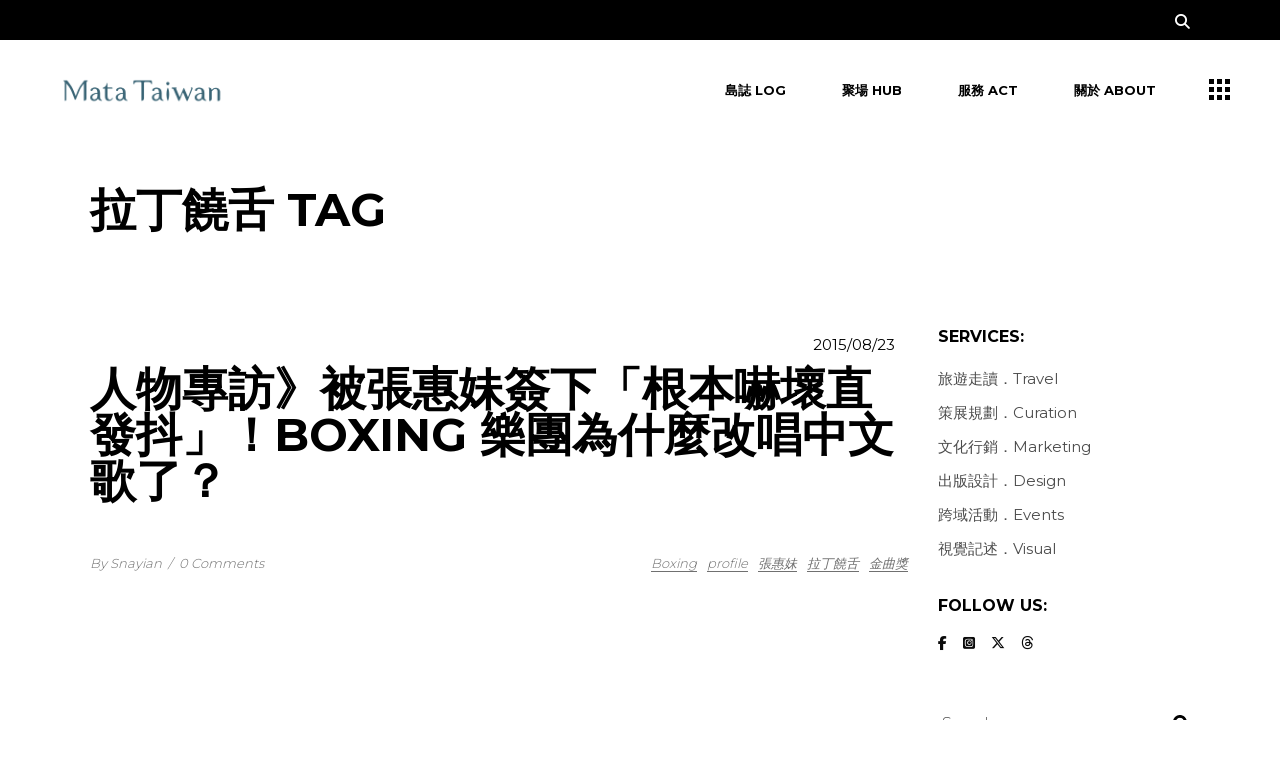

--- FILE ---
content_type: text/html; charset=UTF-8
request_url: https://www.matataiwan.com/tag/%E6%8B%89%E4%B8%81%E9%A5%92%E8%88%8C/
body_size: 14626
content:
<!DOCTYPE html>
<html lang="en-US">
<head>
	<meta charset="UTF-8">
	<meta name="viewport" content="width=device-width, initial-scale=1, user-scalable=yes">

	<title>拉丁饒舌  - Mata Taiwan</title>
<meta name="robots" content="follow, noindex">
<meta property="og:url" content="https://www.matataiwan.com/tag/拉丁饒舌/">
<meta property="og:site_name" content="Mata Taiwan">
<meta property="og:locale" content="en_US">
<meta property="og:type" content="object">
<meta property="og:title" content="拉丁饒舌  - Mata Taiwan">
<meta property="fb:pages" content="">
<meta property="fb:admins" content="">
<meta property="fb:app_id" content="">
<meta name="twitter:card" content="summary">
<meta name="twitter:site" content="@MataTaiwan">
<meta name="twitter:creator" content="@MataTaiwan">
<meta name="twitter:title" content="拉丁饒舌  - Mata Taiwan">
<link rel='dns-prefetch' href='//www.googletagmanager.com' />
<link rel='dns-prefetch' href='//fonts.googleapis.com' />
<link rel='dns-prefetch' href='//pagead2.googlesyndication.com' />
<link rel="alternate" type="application/rss+xml" title="Mata Taiwan &raquo; Feed" href="https://www.matataiwan.com/feed/" />
<link rel="alternate" type="application/rss+xml" title="Mata Taiwan &raquo; Comments Feed" href="https://www.matataiwan.com/comments/feed/" />
<link rel="alternate" type="application/rss+xml" title="Mata Taiwan &raquo; 拉丁饒舌 Tag Feed" href="https://www.matataiwan.com/tag/%e6%8b%89%e4%b8%81%e9%a5%92%e8%88%8c/feed/" />
<style id='wp-img-auto-sizes-contain-inline-css' type='text/css'>
img:is([sizes=auto i],[sizes^="auto," i]){contain-intrinsic-size:3000px 1500px}
/*# sourceURL=wp-img-auto-sizes-contain-inline-css */
</style>
<link rel='stylesheet' id='animate-css' href='https://www.matataiwan.com/wp-content/plugins/qi-blocks/assets/css/plugins/animate/animate.min.css?ver=4.1.1' type='text/css' media='all' />
<link rel='stylesheet' id='dripicons-css' href='https://www.matataiwan.com/wp-content/plugins/brok-core/inc/icons/dripicons/assets/css/dripicons.min.css?ver=6.9' type='text/css' media='all' />
<link rel='stylesheet' id='elegant-icons-css' href='https://www.matataiwan.com/wp-content/plugins/brok-core/inc/icons/elegant-icons/assets/css/elegant-icons.min.css?ver=6.9' type='text/css' media='all' />
<link rel='stylesheet' id='font-awesome-css' href='https://www.matataiwan.com/wp-content/plugins/brok-core/inc/icons/font-awesome/assets/css/all.min.css?ver=6.9' type='text/css' media='all' />
<link rel='stylesheet' id='fontkiko-css' href='https://www.matataiwan.com/wp-content/plugins/brok-core/inc/icons/fontkiko/assets/css/kiko-all.min.css?ver=6.9' type='text/css' media='all' />
<link rel='stylesheet' id='ionicons-css' href='https://www.matataiwan.com/wp-content/plugins/brok-core/inc/icons/ionicons/assets/css/ionicons.min.css?ver=6.9' type='text/css' media='all' />
<link rel='stylesheet' id='linea-icons-css' href='https://www.matataiwan.com/wp-content/plugins/brok-core/inc/icons/linea-icons/assets/css/linea-icons.min.css?ver=6.9' type='text/css' media='all' />
<link rel='stylesheet' id='linear-icons-css' href='https://www.matataiwan.com/wp-content/plugins/brok-core/inc/icons/linear-icons/assets/css/linear-icons.min.css?ver=6.9' type='text/css' media='all' />
<link rel='stylesheet' id='material-icons-css' href='https://fonts.googleapis.com/icon?family=Material+Icons&#038;ver=6.9' type='text/css' media='all' />
<link rel='stylesheet' id='simple-line-icons-css' href='https://www.matataiwan.com/wp-content/plugins/brok-core/inc/icons/simple-line-icons/assets/css/simple-line-icons.min.css?ver=6.9' type='text/css' media='all' />
<style id='wp-emoji-styles-inline-css' type='text/css'>

	img.wp-smiley, img.emoji {
		display: inline !important;
		border: none !important;
		box-shadow: none !important;
		height: 1em !important;
		width: 1em !important;
		margin: 0 0.07em !important;
		vertical-align: -0.1em !important;
		background: none !important;
		padding: 0 !important;
	}
/*# sourceURL=wp-emoji-styles-inline-css */
</style>
<style id='wp-block-library-inline-css' type='text/css'>
:root{--wp-block-synced-color:#7a00df;--wp-block-synced-color--rgb:122,0,223;--wp-bound-block-color:var(--wp-block-synced-color);--wp-editor-canvas-background:#ddd;--wp-admin-theme-color:#007cba;--wp-admin-theme-color--rgb:0,124,186;--wp-admin-theme-color-darker-10:#006ba1;--wp-admin-theme-color-darker-10--rgb:0,107,160.5;--wp-admin-theme-color-darker-20:#005a87;--wp-admin-theme-color-darker-20--rgb:0,90,135;--wp-admin-border-width-focus:2px}@media (min-resolution:192dpi){:root{--wp-admin-border-width-focus:1.5px}}.wp-element-button{cursor:pointer}:root .has-very-light-gray-background-color{background-color:#eee}:root .has-very-dark-gray-background-color{background-color:#313131}:root .has-very-light-gray-color{color:#eee}:root .has-very-dark-gray-color{color:#313131}:root .has-vivid-green-cyan-to-vivid-cyan-blue-gradient-background{background:linear-gradient(135deg,#00d084,#0693e3)}:root .has-purple-crush-gradient-background{background:linear-gradient(135deg,#34e2e4,#4721fb 50%,#ab1dfe)}:root .has-hazy-dawn-gradient-background{background:linear-gradient(135deg,#faaca8,#dad0ec)}:root .has-subdued-olive-gradient-background{background:linear-gradient(135deg,#fafae1,#67a671)}:root .has-atomic-cream-gradient-background{background:linear-gradient(135deg,#fdd79a,#004a59)}:root .has-nightshade-gradient-background{background:linear-gradient(135deg,#330968,#31cdcf)}:root .has-midnight-gradient-background{background:linear-gradient(135deg,#020381,#2874fc)}:root{--wp--preset--font-size--normal:16px;--wp--preset--font-size--huge:42px}.has-regular-font-size{font-size:1em}.has-larger-font-size{font-size:2.625em}.has-normal-font-size{font-size:var(--wp--preset--font-size--normal)}.has-huge-font-size{font-size:var(--wp--preset--font-size--huge)}.has-text-align-center{text-align:center}.has-text-align-left{text-align:left}.has-text-align-right{text-align:right}.has-fit-text{white-space:nowrap!important}#end-resizable-editor-section{display:none}.aligncenter{clear:both}.items-justified-left{justify-content:flex-start}.items-justified-center{justify-content:center}.items-justified-right{justify-content:flex-end}.items-justified-space-between{justify-content:space-between}.screen-reader-text{border:0;clip-path:inset(50%);height:1px;margin:-1px;overflow:hidden;padding:0;position:absolute;width:1px;word-wrap:normal!important}.screen-reader-text:focus{background-color:#ddd;clip-path:none;color:#444;display:block;font-size:1em;height:auto;left:5px;line-height:normal;padding:15px 23px 14px;text-decoration:none;top:5px;width:auto;z-index:100000}html :where(.has-border-color){border-style:solid}html :where([style*=border-top-color]){border-top-style:solid}html :where([style*=border-right-color]){border-right-style:solid}html :where([style*=border-bottom-color]){border-bottom-style:solid}html :where([style*=border-left-color]){border-left-style:solid}html :where([style*=border-width]){border-style:solid}html :where([style*=border-top-width]){border-top-style:solid}html :where([style*=border-right-width]){border-right-style:solid}html :where([style*=border-bottom-width]){border-bottom-style:solid}html :where([style*=border-left-width]){border-left-style:solid}html :where(img[class*=wp-image-]){height:auto;max-width:100%}:where(figure){margin:0 0 1em}html :where(.is-position-sticky){--wp-admin--admin-bar--position-offset:var(--wp-admin--admin-bar--height,0px)}@media screen and (max-width:600px){html :where(.is-position-sticky){--wp-admin--admin-bar--position-offset:0px}}
/*# sourceURL=/wp-includes/css/dist/block-library/common.min.css */
</style>
<style id='classic-theme-styles-inline-css' type='text/css'>
/*! This file is auto-generated */
.wp-block-button__link{color:#fff;background-color:#32373c;border-radius:9999px;box-shadow:none;text-decoration:none;padding:calc(.667em + 2px) calc(1.333em + 2px);font-size:1.125em}.wp-block-file__button{background:#32373c;color:#fff;text-decoration:none}
/*# sourceURL=/wp-includes/css/classic-themes.min.css */
</style>
<link rel='stylesheet' id='qi-blocks-grid-css' href='https://www.matataiwan.com/wp-content/plugins/qi-blocks/assets/dist/grid.css?ver=1.4.7' type='text/css' media='all' />
<link rel='stylesheet' id='qi-blocks-main-css' href='https://www.matataiwan.com/wp-content/plugins/qi-blocks/assets/dist/main.css?ver=1.4.7' type='text/css' media='all' />
<link rel='stylesheet' id='qi-addons-for-elementor-grid-style-css' href='https://www.matataiwan.com/wp-content/plugins/qi-addons-for-elementor/assets/css/grid.min.css?ver=1.9.5' type='text/css' media='all' />
<link rel='stylesheet' id='qi-addons-for-elementor-helper-parts-style-css' href='https://www.matataiwan.com/wp-content/plugins/qi-addons-for-elementor/assets/css/helper-parts.min.css?ver=1.9.5' type='text/css' media='all' />
<link rel='stylesheet' id='qi-addons-for-elementor-style-css' href='https://www.matataiwan.com/wp-content/plugins/qi-addons-for-elementor/assets/css/main.min.css?ver=1.9.5' type='text/css' media='all' />
<link rel='stylesheet' id='perfect-scrollbar-css' href='https://www.matataiwan.com/wp-content/plugins/brok-core/assets/plugins/perfect-scrollbar/perfect-scrollbar.css?ver=6.9' type='text/css' media='all' />
<link rel='stylesheet' id='swiper-css' href='https://www.matataiwan.com/wp-content/plugins/qi-addons-for-elementor/assets/plugins/swiper/8.4.5/swiper.min.css?ver=8.4.5' type='text/css' media='all' />
<link rel='stylesheet' id='brok-main-css' href='https://www.matataiwan.com/wp-content/themes/brok/assets/css/main.min.css?ver=6.9' type='text/css' media='all' />
<link rel='stylesheet' id='brok-core-style-css' href='https://www.matataiwan.com/wp-content/plugins/brok-core/assets/css/brok-core.min.css?ver=6.9' type='text/css' media='all' />
<link rel='stylesheet' id='brok-google-fonts-css' href='https://fonts.googleapis.com/css?family=Montserrat%3A300%2C400%2C500%2C600%2C700&#038;subset=latin-ext&#038;display=swap&#038;ver=1.0.0' type='text/css' media='all' />
<link rel='stylesheet' id='brok-grid-css' href='https://www.matataiwan.com/wp-content/themes/brok/assets/css/grid.min.css?ver=6.9' type='text/css' media='all' />
<link rel='stylesheet' id='brok-style-css' href='https://www.matataiwan.com/wp-content/themes/brok/style.css?ver=6.9' type='text/css' media='all' />
<style id='brok-style-inline-css' type='text/css'>
#qodef-page-footer-top-area { background-color: #080808;}#qodef-page-footer-bottom-area { background-color: #000000;}body { background-color: #ffffff;}#qodef-page-inner { padding: 47px 0px  95px;}#qodef-page-outer { background-color: #ffffff;}@media only screen and (max-width: 1024px) { #qodef-page-inner { padding: 47px 0px  47px;}}#qodef-page-header .qodef-header-logo-link { height: 40px;}#qodef-page-mobile-header .qodef-mobile-header-logo-link { height: 32px;}.qodef-page-title { height: 140px;background-color: #ffffff;}.qodef-page-title .qodef-m-title { color: #000000;}h5, .qodef-h5 { font-size: 16px;}.qodef-header--standard #qodef-page-header { height: 100px;background-color: #ffffff;}.qodef-header--standard #qodef-page-header-inner { padding-left: 50px;padding-right: 50px;}
/*# sourceURL=brok-style-inline-css */
</style>
<link rel='stylesheet' id='dflip-style-css' href='https://www.matataiwan.com/wp-content/plugins/3d-flipbook-dflip-lite/assets/css/dflip.min.css?ver=2.4.20' type='text/css' media='all' />
<script type="text/javascript" src="https://www.matataiwan.com/wp-includes/js/jquery/jquery.min.js?ver=3.7.1" id="jquery-core-js"></script>
<script type="text/javascript" src="https://www.matataiwan.com/wp-includes/js/jquery/jquery-migrate.min.js?ver=3.4.1" id="jquery-migrate-js"></script>

<!-- Google tag (gtag.js) snippet added by Site Kit -->
<!-- Google Analytics snippet added by Site Kit -->
<script type="text/javascript" src="https://www.googletagmanager.com/gtag/js?id=GT-NGK53V3Q" id="google_gtagjs-js" async></script>
<script type="text/javascript" id="google_gtagjs-js-after">
/* <![CDATA[ */
window.dataLayer = window.dataLayer || [];function gtag(){dataLayer.push(arguments);}
gtag("set","linker",{"domains":["www.matataiwan.com"]});
gtag("js", new Date());
gtag("set", "developer_id.dZTNiMT", true);
gtag("config", "GT-NGK53V3Q");
//# sourceURL=google_gtagjs-js-after
/* ]]> */
</script>
<link rel="https://api.w.org/" href="https://www.matataiwan.com/wp-json/" /><link rel="alternate" title="JSON" type="application/json" href="https://www.matataiwan.com/wp-json/wp/v2/tags/1725" /><link rel="EditURI" type="application/rsd+xml" title="RSD" href="https://www.matataiwan.com/xmlrpc.php?rsd" />
<meta name="generator" content="WordPress 6.9" />
<meta name="generator" content="Site Kit by Google 1.168.0" />
<!-- Google AdSense meta tags added by Site Kit -->
<meta name="google-adsense-platform-account" content="ca-host-pub-2644536267352236">
<meta name="google-adsense-platform-domain" content="sitekit.withgoogle.com">
<!-- End Google AdSense meta tags added by Site Kit -->
<meta name="generator" content="Elementor 3.34.1; features: e_font_icon_svg, additional_custom_breakpoints; settings: css_print_method-external, google_font-enabled, font_display-swap">
			<style>
				.e-con.e-parent:nth-of-type(n+4):not(.e-lazyloaded):not(.e-no-lazyload),
				.e-con.e-parent:nth-of-type(n+4):not(.e-lazyloaded):not(.e-no-lazyload) * {
					background-image: none !important;
				}
				@media screen and (max-height: 1024px) {
					.e-con.e-parent:nth-of-type(n+3):not(.e-lazyloaded):not(.e-no-lazyload),
					.e-con.e-parent:nth-of-type(n+3):not(.e-lazyloaded):not(.e-no-lazyload) * {
						background-image: none !important;
					}
				}
				@media screen and (max-height: 640px) {
					.e-con.e-parent:nth-of-type(n+2):not(.e-lazyloaded):not(.e-no-lazyload),
					.e-con.e-parent:nth-of-type(n+2):not(.e-lazyloaded):not(.e-no-lazyload) * {
						background-image: none !important;
					}
				}
			</style>
			
<!-- Google AdSense snippet added by Site Kit -->
<script type="text/javascript" async="async" src="https://pagead2.googlesyndication.com/pagead/js/adsbygoogle.js?client=ca-pub-5129147357864352&amp;host=ca-host-pub-2644536267352236" crossorigin="anonymous"></script>

<!-- End Google AdSense snippet added by Site Kit -->
<link rel="icon" href="https://www.matataiwan.com/wp-content/uploads/2025/05/cropped-MT-CI_1226-10-32x32.png" sizes="32x32" />
<link rel="icon" href="https://www.matataiwan.com/wp-content/uploads/2025/05/cropped-MT-CI_1226-10-192x192.png" sizes="192x192" />
<link rel="apple-touch-icon" href="https://www.matataiwan.com/wp-content/uploads/2025/05/cropped-MT-CI_1226-10-180x180.png" />
<meta name="msapplication-TileImage" content="https://www.matataiwan.com/wp-content/uploads/2025/05/cropped-MT-CI_1226-10-270x270.png" />
		<style type="text/css" id="wp-custom-css">
			.qodef-portfolio-single .qodef-portfolio-info .qodef-info--date, .qodef-portfolio-single .qodef-portfolio-info .qodef-info--category {
    display: none;
}		</style>
		</head>
<body class="archive tag tag-1725 wp-custom-logo wp-theme-brok qi-blocks-1.4.7 qodef-gutenberg--no-touch qode-framework-1.2.4 qodef-qi--no-touch qi-addons-for-elementor-1.9.5 qodef-back-to-top--enabled qodef-custom-cursor-enabled  qodef-header--standard qodef-header-appearance--sticky qodef-mobile-header--standard qodef-drop-down-second--full-width qodef-drop-down-second--animate-height brok-core-1.2 qode-optimizer-1.0.4 brok-1.2 qodef-content-grid-1300 qodef-header-standard--right qodef-search--fullscreen elementor-default elementor-kit-17846" itemscope itemtype="https://schema.org/WebPage">
	<a class="skip-link screen-reader-text" href="#qodef-page-content">Skip to the content</a><div id="qodef-custom-cursor" class="qodef-m">
	<svg x="0px" y="0px" width="45px" height="45px" viewBox="0 0 45 45" xml:space="preserve">
		<circle id="qodef-cursor-dot" cx="22.5" cy="22.5" r="10"/>
		<path id="qodef-cursor-plus" fill="#fff" d="M28.5,21.5v2h-5v5h-2v-5h-5v-2h5v-5h2v5Z"/>
		<path id="qodef-cursor-close" fill="#fff" d="M30.84,28.67a.53.53,0,0,1,.16.39.57.57,0,0,1-.16.39l-1.48,1.44a.47.47,0,0,1-.35.16.54.54,0,0,1-.4-.16L23.5,25.78l-5.12,5.11a.46.46,0,0,1-.35.16.5.5,0,0,1-.39-.16l-1.49-1.44a.56.56,0,0,1-.15-.39.53.53,0,0,1,.15-.39l5.16-5.12-5.16-5.08a.49.49,0,0,1,0-.78l1.45-1.48a.69.69,0,0,1,.39-.16.51.51,0,0,1,.39.16l5.12,5.07,5.11-5.07a.74.74,0,0,1,.4-.16.53.53,0,0,1,.39.16l1.44,1.48a.45.45,0,0,1,0,.74l-5.15,5.08Z"/>
	</svg>
</div>
<div id="qodef-page-spinner" class="qodef-m qodef-layout--pulse-circles">
	<div class="qodef-m-inner">
		<div class="qodef-m-spinner">
			<div class="qodef-m-pulse-circles">
	<div class="qodef-m-pulse-circle qodef-pulse--1"></div>
	<div class="qodef-m-pulse-circle qodef-pulse--2"></div>
	<div class="qodef-m-pulse-circle qodef-pulse--3"></div>
	<div class="qodef-m-pulse-circle qodef-pulse--4"></div>
</div>
		</div>
	</div>
</div>
	<div id="qodef-page-wrapper" class="">
			<div id="qodef-top-area">
		<div id="qodef-top-area-inner" class="qodef-content-grid">
				<div class="qodef-widget-holder qodef--right">
		<div id="brok_core_search_opener-2" class="widget widget_brok_core_search_opener qodef-top-bar-widget"><a href="javascript:void(0)"  class="qodef-opener-icon qodef-m qodef-source--icon-pack qodef-search-opener" style="font-size: 15px" >
	<span class="qodef-m-icon qodef--open">
		<span class="qodef-icon-font-awesome fa fa-search" ></span>	</span>
		</a>
</div>	</div>
		</div>
	</div>
<header id="qodef-page-header"  role="banner">
		<div id="qodef-page-header-inner" class=" qodef-skin--dark">
		<a itemprop="url" class="qodef-header-logo-link qodef-height--set qodef-source--image" href="https://www.matataiwan.com/" rel="home">
	<img fetchpriority="high" width="1667" height="363" src="https://www.matataiwan.com/wp-content/uploads/2025/03/cropped-MT-CI_1129-09.png" class="qodef-header-logo-image qodef--main qodef--customizer" alt="Mata Taiwan" itemprop="logo" decoding="async" srcset="https://www.matataiwan.com/wp-content/uploads/2025/03/cropped-MT-CI_1129-09.png 1667w, https://www.matataiwan.com/wp-content/uploads/2025/03/cropped-MT-CI_1129-09-300x65.png 300w, https://www.matataiwan.com/wp-content/uploads/2025/03/cropped-MT-CI_1129-09-1024x223.png 1024w, https://www.matataiwan.com/wp-content/uploads/2025/03/cropped-MT-CI_1129-09-768x167.png 768w, https://www.matataiwan.com/wp-content/uploads/2025/03/cropped-MT-CI_1129-09-1536x334.png 1536w" sizes="(max-width: 1667px) 100vw, 1667px" /><img width="1667" height="363" src="https://www.matataiwan.com/wp-content/uploads/2025/03/cropped-MT-CI_1129-09.png" class="qodef-header-logo-image qodef--dark" alt="logo dark" itemprop="image" srcset="https://www.matataiwan.com/wp-content/uploads/2025/03/cropped-MT-CI_1129-09.png 1667w, https://www.matataiwan.com/wp-content/uploads/2025/03/cropped-MT-CI_1129-09-300x65.png 300w, https://www.matataiwan.com/wp-content/uploads/2025/03/cropped-MT-CI_1129-09-1024x223.png 1024w, https://www.matataiwan.com/wp-content/uploads/2025/03/cropped-MT-CI_1129-09-768x167.png 768w, https://www.matataiwan.com/wp-content/uploads/2025/03/cropped-MT-CI_1129-09-1536x334.png 1536w" sizes="(max-width: 1667px) 100vw, 1667px" /><img width="1667" height="364" src="https://www.matataiwan.com/wp-content/uploads/2025/05/MT-CI_1129-07-1.png" class="qodef-header-logo-image qodef--light" alt="logo light" itemprop="image" srcset="https://www.matataiwan.com/wp-content/uploads/2025/05/MT-CI_1129-07-1.png 1667w, https://www.matataiwan.com/wp-content/uploads/2025/05/MT-CI_1129-07-1-300x66.png 300w, https://www.matataiwan.com/wp-content/uploads/2025/05/MT-CI_1129-07-1-1024x224.png 1024w, https://www.matataiwan.com/wp-content/uploads/2025/05/MT-CI_1129-07-1-768x168.png 768w, https://www.matataiwan.com/wp-content/uploads/2025/05/MT-CI_1129-07-1-1536x335.png 1536w" sizes="(max-width: 1667px) 100vw, 1667px" /></a>
	<nav class="qodef-header-navigation" role="navigation" aria-label="Top Menu">
		<ul id="menu-default-1" class="menu"><li class="menu-item menu-item-type-taxonomy menu-item-object-category menu-item-17796"><a href="https://www.matataiwan.com/category/indigenous-people/"><span class="qodef-menu-item-text"><svg class="qodef-svg--menu-plus qodef-menu-item-plus" xmlns="http://www.w3.org/2000/svg" xmlns:xlink="http://www.w3.org/1999/xlink" x="0px" y="0px"
     width="7px" height="7px" viewBox="0 0 7 7" style="enable-background:new 0 0 7 7;" xml:space="preserve"><line class="st4" x1="3.5" y1="0" x2="3.5" y2="7"/><line class="st4" x1="0" y1="3.5" x2="7" y2="3.5"/></svg>島誌 Log</span></a></li>
<li class="menu-item menu-item-type-taxonomy menu-item-object-category menu-item-17798"><a href="https://www.matataiwan.com/category/event/"><span class="qodef-menu-item-text"><svg class="qodef-svg--menu-plus qodef-menu-item-plus" xmlns="http://www.w3.org/2000/svg" xmlns:xlink="http://www.w3.org/1999/xlink" x="0px" y="0px"
     width="7px" height="7px" viewBox="0 0 7 7" style="enable-background:new 0 0 7 7;" xml:space="preserve"><line class="st4" x1="3.5" y1="0" x2="3.5" y2="7"/><line class="st4" x1="0" y1="3.5" x2="7" y2="3.5"/></svg>聚場 Hub</span></a></li>
<li class="menu-item menu-item-type-custom menu-item-object-custom menu-item-18215"><a href="/services/"><span class="qodef-menu-item-text"><svg class="qodef-svg--menu-plus qodef-menu-item-plus" xmlns="http://www.w3.org/2000/svg" xmlns:xlink="http://www.w3.org/1999/xlink" x="0px" y="0px"
     width="7px" height="7px" viewBox="0 0 7 7" style="enable-background:new 0 0 7 7;" xml:space="preserve"><line class="st4" x1="3.5" y1="0" x2="3.5" y2="7"/><line class="st4" x1="0" y1="3.5" x2="7" y2="3.5"/></svg>服務 Act</span></a></li>
<li class="menu-item menu-item-type-post_type menu-item-object-page menu-item-17795"><a href="https://www.matataiwan.com/about-us/"><span class="qodef-menu-item-text"><svg class="qodef-svg--menu-plus qodef-menu-item-plus" xmlns="http://www.w3.org/2000/svg" xmlns:xlink="http://www.w3.org/1999/xlink" x="0px" y="0px"
     width="7px" height="7px" viewBox="0 0 7 7" style="enable-background:new 0 0 7 7;" xml:space="preserve"><line class="st4" x1="3.5" y1="0" x2="3.5" y2="7"/><line class="st4" x1="0" y1="3.5" x2="7" y2="3.5"/></svg>關於 About</span></a></li>
</ul>	</nav>
	<div class="qodef-widget-holder qodef--one">
		<div id="brok_core_side_area_opener-2" class="widget widget_brok_core_side_area_opener qodef-header-widget-area-one" data-area="header-widget-one"><a href="javascript:void(0)"  class="qodef-opener-icon qodef-m qodef-source--predefined qodef-side-area-opener"  >
	<span class="qodef-m-icon qodef--open">
		<svg class="qodef-svg--menu" xmlns="http://www.w3.org/2000/svg" xmlns:xlink="http://www.w3.org/1999/xlink" x="0px" y="0px"
     width="21px" height="21px" viewBox="0 0 21 21" style="enable-background:new 0 0 21 21;" xml:space="preserve"><g><rect width="5" height="5"/><rect x="8" width="5" height="5"/><rect x="16" width="5" height="5"/><rect y="8" width="5" height="5"/><rect x="8" y="8" width="5" height="5"/><rect x="16" y="8" width="5" height="5"/><rect y="16" width="5" height="5"/><rect x="8" y="16" width="5" height="5"/><rect x="16" y="16" width="5" height="5"/></g></svg>	</span>
		</a>
</div>	</div>
	</div>
	<div class="qodef-header-sticky qodef-custom-header-layout qodef-appearance--down">
	<div class="qodef-header-sticky-inner ">
		<a itemprop="url" class="qodef-header-logo-link qodef-height--set qodef-source--image" href="https://www.matataiwan.com/" rel="home">
	<img fetchpriority="high" width="1667" height="363" src="https://www.matataiwan.com/wp-content/uploads/2025/03/cropped-MT-CI_1129-09.png" class="qodef-header-logo-image qodef--main qodef--customizer" alt="Mata Taiwan" itemprop="logo" decoding="async" srcset="https://www.matataiwan.com/wp-content/uploads/2025/03/cropped-MT-CI_1129-09.png 1667w, https://www.matataiwan.com/wp-content/uploads/2025/03/cropped-MT-CI_1129-09-300x65.png 300w, https://www.matataiwan.com/wp-content/uploads/2025/03/cropped-MT-CI_1129-09-1024x223.png 1024w, https://www.matataiwan.com/wp-content/uploads/2025/03/cropped-MT-CI_1129-09-768x167.png 768w, https://www.matataiwan.com/wp-content/uploads/2025/03/cropped-MT-CI_1129-09-1536x334.png 1536w" sizes="(max-width: 1667px) 100vw, 1667px" /></a>
	<nav class="qodef-header-navigation" role="navigation" aria-label="Top Menu">
		<ul id="menu-default-2" class="menu"><li class="menu-item menu-item-type-taxonomy menu-item-object-category menu-item-17796"><a href="https://www.matataiwan.com/category/indigenous-people/"><span class="qodef-menu-item-text"><svg class="qodef-svg--menu-plus qodef-menu-item-plus" xmlns="http://www.w3.org/2000/svg" xmlns:xlink="http://www.w3.org/1999/xlink" x="0px" y="0px"
     width="7px" height="7px" viewBox="0 0 7 7" style="enable-background:new 0 0 7 7;" xml:space="preserve"><line class="st4" x1="3.5" y1="0" x2="3.5" y2="7"/><line class="st4" x1="0" y1="3.5" x2="7" y2="3.5"/></svg>島誌 Log</span></a></li>
<li class="menu-item menu-item-type-taxonomy menu-item-object-category menu-item-17798"><a href="https://www.matataiwan.com/category/event/"><span class="qodef-menu-item-text"><svg class="qodef-svg--menu-plus qodef-menu-item-plus" xmlns="http://www.w3.org/2000/svg" xmlns:xlink="http://www.w3.org/1999/xlink" x="0px" y="0px"
     width="7px" height="7px" viewBox="0 0 7 7" style="enable-background:new 0 0 7 7;" xml:space="preserve"><line class="st4" x1="3.5" y1="0" x2="3.5" y2="7"/><line class="st4" x1="0" y1="3.5" x2="7" y2="3.5"/></svg>聚場 Hub</span></a></li>
<li class="menu-item menu-item-type-custom menu-item-object-custom menu-item-18215"><a href="/services/"><span class="qodef-menu-item-text"><svg class="qodef-svg--menu-plus qodef-menu-item-plus" xmlns="http://www.w3.org/2000/svg" xmlns:xlink="http://www.w3.org/1999/xlink" x="0px" y="0px"
     width="7px" height="7px" viewBox="0 0 7 7" style="enable-background:new 0 0 7 7;" xml:space="preserve"><line class="st4" x1="3.5" y1="0" x2="3.5" y2="7"/><line class="st4" x1="0" y1="3.5" x2="7" y2="3.5"/></svg>服務 Act</span></a></li>
<li class="menu-item menu-item-type-post_type menu-item-object-page menu-item-17795"><a href="https://www.matataiwan.com/about-us/"><span class="qodef-menu-item-text"><svg class="qodef-svg--menu-plus qodef-menu-item-plus" xmlns="http://www.w3.org/2000/svg" xmlns:xlink="http://www.w3.org/1999/xlink" x="0px" y="0px"
     width="7px" height="7px" viewBox="0 0 7 7" style="enable-background:new 0 0 7 7;" xml:space="preserve"><line class="st4" x1="3.5" y1="0" x2="3.5" y2="7"/><line class="st4" x1="0" y1="3.5" x2="7" y2="3.5"/></svg>關於 About</span></a></li>
</ul>	</nav>
	<div class="qodef-widget-holder qodef--one">
		<div id="brok_core_side_area_opener-4" class="widget widget_brok_core_side_area_opener qodef-sticky-right"><a href="javascript:void(0)"  class="qodef-opener-icon qodef-m qodef-source--predefined qodef-side-area-opener"  >
	<span class="qodef-m-icon qodef--open">
		<svg class="qodef-svg--menu" xmlns="http://www.w3.org/2000/svg" xmlns:xlink="http://www.w3.org/1999/xlink" x="0px" y="0px"
     width="21px" height="21px" viewBox="0 0 21 21" style="enable-background:new 0 0 21 21;" xml:space="preserve"><g><rect width="5" height="5"/><rect x="8" width="5" height="5"/><rect x="16" width="5" height="5"/><rect y="8" width="5" height="5"/><rect x="8" y="8" width="5" height="5"/><rect x="16" y="8" width="5" height="5"/><rect y="16" width="5" height="5"/><rect x="8" y="16" width="5" height="5"/><rect x="16" y="16" width="5" height="5"/></g></svg>	</span>
		</a>
</div>	</div>
	</div>
</div>
</header>
<header id="qodef-page-mobile-header" role="banner">
		<div id="qodef-page-mobile-header-inner" class="">
		<a itemprop="url" class="qodef-mobile-header-logo-link qodef-height--set qodef-source--image" href="https://www.matataiwan.com/" rel="home">
	<img fetchpriority="high" width="1667" height="363" src="https://www.matataiwan.com/wp-content/uploads/2025/03/cropped-MT-CI_1129-09.png" class="qodef-header-logo-image qodef--main qodef--customizer" alt="Mata Taiwan" itemprop="logo" decoding="async" srcset="https://www.matataiwan.com/wp-content/uploads/2025/03/cropped-MT-CI_1129-09.png 1667w, https://www.matataiwan.com/wp-content/uploads/2025/03/cropped-MT-CI_1129-09-300x65.png 300w, https://www.matataiwan.com/wp-content/uploads/2025/03/cropped-MT-CI_1129-09-1024x223.png 1024w, https://www.matataiwan.com/wp-content/uploads/2025/03/cropped-MT-CI_1129-09-768x167.png 768w, https://www.matataiwan.com/wp-content/uploads/2025/03/cropped-MT-CI_1129-09-1536x334.png 1536w" sizes="(max-width: 1667px) 100vw, 1667px" /></a>
<a href="javascript:void(0)"  class="qodef-opener-icon qodef-m qodef-source--predefined qodef-mobile-header-opener"  >
	<span class="qodef-m-icon qodef--open">
		<svg class="qodef-svg--menu" xmlns="http://www.w3.org/2000/svg" xmlns:xlink="http://www.w3.org/1999/xlink" x="0px" y="0px"
     width="21px" height="21px" viewBox="0 0 21 21" style="enable-background:new 0 0 21 21;" xml:space="preserve"><g><rect width="5" height="5"/><rect x="8" width="5" height="5"/><rect x="16" width="5" height="5"/><rect y="8" width="5" height="5"/><rect x="8" y="8" width="5" height="5"/><rect x="16" y="8" width="5" height="5"/><rect y="16" width="5" height="5"/><rect x="8" y="16" width="5" height="5"/><rect x="16" y="16" width="5" height="5"/></g></svg>	</span>
			<span class="qodef-m-icon qodef--close">
			<svg class="qodef-svg--close" xmlns="http://www.w3.org/2000/svg" xmlns:xlink="http://www.w3.org/1999/xlink" width="32" height="32" viewBox="0 0 32 32"><g><path d="M 10.050,23.95c 0.39,0.39, 1.024,0.39, 1.414,0L 17,18.414l 5.536,5.536c 0.39,0.39, 1.024,0.39, 1.414,0 c 0.39-0.39, 0.39-1.024,0-1.414L 18.414,17l 5.536-5.536c 0.39-0.39, 0.39-1.024,0-1.414c-0.39-0.39-1.024-0.39-1.414,0 L 17,15.586L 11.464,10.050c-0.39-0.39-1.024-0.39-1.414,0c-0.39,0.39-0.39,1.024,0,1.414L 15.586,17l-5.536,5.536 C 9.66,22.926, 9.66,23.56, 10.050,23.95z"></path></g></svg>		</span>
		</a>
	</div>
		<nav class="qodef-mobile-header-navigation" role="navigation" aria-label="Mobile Menu">
		<ul id="menu-default-4" class=""><li class="menu-item menu-item-type-taxonomy menu-item-object-category menu-item-17796"><a href="https://www.matataiwan.com/category/indigenous-people/"><span class="qodef-menu-item-text"><svg class="qodef-svg--menu-plus qodef-menu-item-plus" xmlns="http://www.w3.org/2000/svg" xmlns:xlink="http://www.w3.org/1999/xlink" x="0px" y="0px"
     width="7px" height="7px" viewBox="0 0 7 7" style="enable-background:new 0 0 7 7;" xml:space="preserve"><line class="st4" x1="3.5" y1="0" x2="3.5" y2="7"/><line class="st4" x1="0" y1="3.5" x2="7" y2="3.5"/></svg>島誌 Log</span></a></li>
<li class="menu-item menu-item-type-taxonomy menu-item-object-category menu-item-17798"><a href="https://www.matataiwan.com/category/event/"><span class="qodef-menu-item-text"><svg class="qodef-svg--menu-plus qodef-menu-item-plus" xmlns="http://www.w3.org/2000/svg" xmlns:xlink="http://www.w3.org/1999/xlink" x="0px" y="0px"
     width="7px" height="7px" viewBox="0 0 7 7" style="enable-background:new 0 0 7 7;" xml:space="preserve"><line class="st4" x1="3.5" y1="0" x2="3.5" y2="7"/><line class="st4" x1="0" y1="3.5" x2="7" y2="3.5"/></svg>聚場 Hub</span></a></li>
<li class="menu-item menu-item-type-custom menu-item-object-custom menu-item-18215"><a href="/services/"><span class="qodef-menu-item-text"><svg class="qodef-svg--menu-plus qodef-menu-item-plus" xmlns="http://www.w3.org/2000/svg" xmlns:xlink="http://www.w3.org/1999/xlink" x="0px" y="0px"
     width="7px" height="7px" viewBox="0 0 7 7" style="enable-background:new 0 0 7 7;" xml:space="preserve"><line class="st4" x1="3.5" y1="0" x2="3.5" y2="7"/><line class="st4" x1="0" y1="3.5" x2="7" y2="3.5"/></svg>服務 Act</span></a></li>
<li class="menu-item menu-item-type-post_type menu-item-object-page menu-item-17795"><a href="https://www.matataiwan.com/about-us/"><span class="qodef-menu-item-text"><svg class="qodef-svg--menu-plus qodef-menu-item-plus" xmlns="http://www.w3.org/2000/svg" xmlns:xlink="http://www.w3.org/1999/xlink" x="0px" y="0px"
     width="7px" height="7px" viewBox="0 0 7 7" style="enable-background:new 0 0 7 7;" xml:space="preserve"><line class="st4" x1="3.5" y1="0" x2="3.5" y2="7"/><line class="st4" x1="0" y1="3.5" x2="7" y2="3.5"/></svg>關於 About</span></a></li>
</ul>	</nav>
</header>
		<div id="qodef-page-outer">
			<div class="qodef-page-title qodef-m qodef-title--standard qodef-alignment--left qodef-vertical-alignment--header-bottom">
		<div class="qodef-m-inner">
		<div class="qodef-m-content qodef-content-grid ">
	<h2 class="qodef-m-title entry-title">
		拉丁饒舌 Tag	</h2>
	</div>
	</div>
	</div>
			<div id="qodef-page-inner" class="qodef-content-grid">
<main id="qodef-page-content" class="qodef-grid qodef-layout--template qodef-gutter--normal" role="main">
	<div class="qodef-grid-inner clear">
		<div class="qodef-grid-item qodef-page-content-section qodef-col--9">
		<div class="qodef-blog qodef-m qodef--list">
		<article class="qodef-blog-item qodef-e post-7211 post type-post status-publish format-standard has-post-thumbnail hentry category-indigenous-people category-paiwan category-story tag-boxing tag-profile tag-1650 tag-1725 tag-2962">
	<div class="qodef-e-inner">
		<div class="qodef-e-image-wrapper">
			<div class="qodef-e-media">
		<div class="qodef-e-media-image">
					<a itemprop="url" href="https://www.matataiwan.com/2015/08/23/interview-with-boxing-a-mei/">
										</a>
					</div>
</div>
<a title="Title Text: " itemprop="dateCreated" href="https://www.matataiwan.com/2015/08/" class="entry-date published updated">
	2015/08/23</a><div class="qodef-info-separator-end"></div>
		</div>
		<div class="qodef-e-content">
						<div class="qodef-e-text">
				<h2 itemprop="name" class="qodef-e-title entry-title">
			<a itemprop="url" class="qodef-e-title-link" href="https://www.matataiwan.com/2015/08/23/interview-with-boxing-a-mei/">
			人物專訪》被張惠妹簽下「根本嚇壞直發抖」！Boxing 樂團為什麼改唱中文歌了？			</a>
	</h2>
		<p itemprop="description" class="qodef-e-excerpt">
				</p>
					</div>
			<div class="qodef-e-bottom-holder">
				<div class="qodef-e-left">
					<a itemprop="author" href="https://www.matataiwan.com/author/snayian/" class="qodef-e-info-author">
	By Snayian</a><div class="qodef-info-separator-end">/</div>
	<a itemprop="url" href="https://www.matataiwan.com/2015/08/23/interview-with-boxing-a-mei/#respond" class="qodef-e-info-comments-link">
		0 Comments	</a><div class="qodef-info-separator-end"></div>
				</div>
				<div class="qodef-e-right qodef-e-info">
					<a href="https://www.matataiwan.com/tag/boxing/" rel="tag">Boxing</a><span class="qodef-info-separator-single"></span><a href="https://www.matataiwan.com/tag/profile/" rel="tag">profile</a><span class="qodef-info-separator-single"></span><a href="https://www.matataiwan.com/tag/%e5%bc%b5%e6%83%a0%e5%a6%b9/" rel="tag">張惠妹</a><span class="qodef-info-separator-single"></span><a href="https://www.matataiwan.com/tag/%e6%8b%89%e4%b8%81%e9%a5%92%e8%88%8c/" rel="tag">拉丁饒舌</a><span class="qodef-info-separator-single"></span><a href="https://www.matataiwan.com/tag/%e9%87%91%e6%9b%b2%e7%8d%8e/" rel="tag">金曲獎</a>	<div class="qodef-info-separator-end"></div>
				</div>
			</div>
		</div>
	</div>
</article>
	</div>
</div>
	<div class="qodef-grid-item qodef-page-sidebar-section qodef-col--3">
			<aside id="qodef-page-sidebar" role="complementary">
		<div id="block-35" class="widget widget_block" data-area="qodef-main-sidebar"><div style="margin-top:-23px; margin-bottom:-38px;">
<h5> Services:</h5>
<p></p>
</div></div><div id="nav_menu-2" class="widget widget_nav_menu" data-area="qodef-main-sidebar"><div class="menu-services-container"><ul id="menu-services" class="menu"><li id="menu-item-18492" class="menu-item menu-item-type-custom menu-item-object-custom menu-item-18492"><a href="/portfolio-category/travel/">旅遊走讀．Travel</a></li>
<li id="menu-item-18493" class="menu-item menu-item-type-custom menu-item-object-custom menu-item-18493"><a href="/portfolio-category/curation/">策展規劃．Curation</a></li>
<li id="menu-item-18494" class="menu-item menu-item-type-custom menu-item-object-custom menu-item-18494"><a href="/portfolio-category/marketing/">文化行銷．Marketing</a></li>
<li id="menu-item-18495" class="menu-item menu-item-type-custom menu-item-object-custom menu-item-18495"><a href="/portfolio-category/design-publish/">出版設計．Design</a></li>
<li id="menu-item-18496" class="menu-item menu-item-type-custom menu-item-object-custom menu-item-18496"><a href="/portfolio-category/events/">跨域活動．Events</a></li>
<li id="menu-item-18756" class="menu-item menu-item-type-custom menu-item-object-custom menu-item-18756"><a href="/portfolio-category/visual/">視覺記述．Visual</a></li>
</ul></div></div><div id="block-23" class="widget widget_block" data-area="qodef-main-sidebar"><div style="margin-top:-23px; margin-bottom:-38px;">
<h5> Follow us:</h5>
<p></p>
</div></div><div id="brok_core_social_icons_group-3" class="widget widget_brok_core_social_icons_group" data-area="qodef-main-sidebar">			<div class="qodef-social-icons-group">
				<span class="qodef-shortcode qodef-m  qodef-icon-holder  qodef-layout--normal"  style="margin: 0px 16px 0px 0px">			<a itemprop="url" href="https://www.facebook.com/mata.taiwan" target="_blank">			<span class="qodef-icon-font-awesome fab fa-facebook-f qodef-icon qodef-e" style="color: #0a0a0a;font-size: 14px" ></span>			</a>	</span><span class="qodef-shortcode qodef-m  qodef-icon-holder  qodef-layout--normal"  style="margin: 0px 16px 0px 0px">			<a itemprop="url" href="https://www.instagram.com/mata_taiwan/" target="_blank">			<span class="qodef-icon-font-awesome fab fa-square-instagram qodef-icon qodef-e" style="color: #0a0a0a;font-size: 14px" ></span>			</a>	</span><span class="qodef-shortcode qodef-m  qodef-icon-holder  qodef-layout--normal"  style="margin: 0px 16px 0px 0px">			<a itemprop="url" href="https://x.com/MataTaiwan" target="_blank">			<span class="qodef-icon-font-awesome fab fa-x-twitter qodef-icon qodef-e" style="color: #0a0a0a;font-size: 14px" ></span>			</a>	</span><span class="qodef-shortcode qodef-m  qodef-icon-holder  qodef-layout--normal"  style="margin: 0px 16px 0px 0px">			<a itemprop="url" href="https://www.threads.com/@mata_taiwan" target="_blank">			<span class="qodef-icon-font-awesome fab fa-threads qodef-icon qodef-e" style="color: #0a0a0a;font-size: 14px" ></span>			</a>	</span>			</div>
			</div><div id="brok_core_separator-8" class="widget widget_brok_core_separator" data-area="qodef-main-sidebar"><div class="qodef-shortcode qodef-m  qodef-separator clear ">	<div class="qodef-m-line" style="border-color: transparent;width: 0px;border-bottom-width: 0px;margin-top: 4px"></div></div></div><div id="block-17" class="widget widget_block widget_search" data-area="qodef-main-sidebar"><form role="search" method="get" class="wp-block-search__button-inside wp-block-search__icon-button qodef-search-form wp-block-search" action="https://www.matataiwan.com/"><label for="qodef-search-form-1" class="qodef-search-form-label screen-reader-text">Search</label><div class="qodef-search-form-inner " style="width: 666px"><input type="search" id="qodef-search-form-1" class="qodef-search-form-field " name="s" value="" placeholder="Search"  required /><button type="submit" class="qodef-search-form-button  qodef--button-inside qodef--has-icon" ><svg class="qodef-svg--search" xmlns="http://www.w3.org/2000/svg" xmlns:xlink="http://www.w3.org/1999/xlink" x="0px" y="0px"
     width="17px" height="17px" viewBox="0 0 17 17" style="enable-background:new 0 0 17 17;" xml:space="preserve"><g><g><path d="M6.9,2.8c2.3,0,4.1,1.8,4.1,4.1s-1.8,4.2-4.1,4.2s-4.1-2-4.1-4.2S4.7,2.8,6.9,2.8 M6.9,0C3.1,0,0,3.1,0,6.9
			s3.1,6.9,6.9,6.9s6.9-3.1,6.9-6.9S10.8,0,6.9,0L6.9,0z"/></g><g><polygon points="11.6,9.6 9.6,11.6 15,17 17,15 		"/></g></g></svg></button></div></form></div>	</aside>
	</div>
	</div>
</main>
			</div><!-- close #qodef-page-inner div from header.php -->
		</div><!-- close #qodef-page-outer div from header.php -->
		<footer id="qodef-page-footer"  role="contentinfo">
		<div id="qodef-page-footer-top-area">
		<div id="qodef-page-footer-top-area-inner" class="qodef-content-grid">
			<div class="qodef-grid qodef-layout--columns qodef-responsive--custom qodef-col-num--1 qodef-gutter--normal qodef-alignment--center">
				<div class="qodef-grid-inner clear">
											<div class="qodef-grid-item">
							<div id="brok_core_social_icons_group-4" class="widget widget_brok_core_social_icons_group" data-area="qodef-footer-top-area-column-1">			<div class="qodef-social-icons-group">
				<span class="qodef-shortcode qodef-m  qodef-icon-holder  qodef-layout--normal"  style="margin: 0px 9px 0px 8px">			<a itemprop="url" href="https://www.facebook.com/mata.taiwan" target="_blank">			<span class="qodef-icon-font-awesome fab fa-facebook-f qodef-icon qodef-e" style="color: #ffffff;font-size: 15px" ></span>			</a>	</span><span class="qodef-shortcode qodef-m  qodef-icon-holder  qodef-layout--normal"  style="margin: 0px 8px 0px 8px">			<a itemprop="url" href="https://www.instagram.com/mata_taiwan/" target="_blank">			<span class="qodef-icon-font-awesome fab fa-instagram qodef-icon qodef-e" style="color: #ffffff;font-size: 15px" ></span>			</a>	</span><span class="qodef-shortcode qodef-m  qodef-icon-holder  qodef-layout--normal"  style="margin: 0px 8px 0px 8px">			<a itemprop="url" href="https://x.com/MataTaiwan" target="_blank">			<span class="qodef-icon-font-awesome fab fa-x-twitter qodef-icon qodef-e" style="color: #ffffff;font-size: 15px" ></span>			</a>	</span><span class="qodef-shortcode qodef-m  qodef-icon-holder  qodef-layout--normal"  style="margin: 0px 8px 0px 8px">			<a itemprop="url" href="https://www.threads.com/@mata_taiwan" target="_blank">			<span class="qodef-icon-font-awesome fab fa-threads qodef-icon qodef-e" style="color: #ffffff;font-size: 15px" ></span>			</a>	</span>			</div>
			</div><div id="block-14" class="widget widget_block" data-area="qodef-footer-top-area-column-1"><div>Tel: <a href="tel:+886911231762"> +(886) 911 231762</a></div>
<div><a href="/cdn-cgi/l/email-protection#85e6eaebf1e4e6f1c5e8e4f1e4f1e4ecf2e4ebabe6eae8"> <span class="__cf_email__" data-cfemail="10737f7e64717364507d71647164717967717e3e737f7d">[email&#160;protected]</span></a></div></div>						</div>
									</div>
			</div>
		</div>
	</div>
	<div id="qodef-page-footer-bottom-area">
		<div id="qodef-page-footer-bottom-area-inner" class="qodef-content-grid">
			<div class="qodef-grid qodef-layout--columns qodef-responsive--custom qodef-col-num--1 qodef-alignment--center">
				<div class="qodef-grid-inner clear">
											<div class="qodef-grid-item">
							<div id="block-16" class="widget widget_block" data-area="qodef-footer-bottom-area-column-1"><span style="font-size:11px;">本影像、圖片、音樂及文字創作版權，皆屬於原版權所有者，若欲轉載，請與原版權所有者或與我們聯繫。</span>
<br>
<span style="font-size:11px;">© 2013—2025 Mata Taiwan／南島之眼文化工作室（40972959）</a>, All Rights Reserved</span></div>						</div>
									</div>
			</div>
		</div>
	</div>
</footer>
<div class="qodef-fullscreen-search-holder qodef-m">
	<a href="javascript:void(0)"  class="qodef-opener-icon qodef-m qodef-source--icon-pack qodef-m-close"  >
	<span class="qodef-m-icon ">
		<span class="qodef-icon-font-awesome fa fa-times" ></span>	</span>
		</a>
	<div class="qodef-m-inner">
		<form action="https://www.matataiwan.com/" class="qodef-m-form" method="get">
			<input type="text" placeholder="Search" name="s" class="qodef-m-form-field" autocomplete="off" required/>
			<button type="submit"  class="qodef-opener-icon qodef-m qodef-source--icon-pack qodef-m-form-submit"  >
	<span class="qodef-icon-font-awesome fa fa-search" ></span></button>
			<div class="qodef-m-form-line"></div>
		</form>
	</div>
</div>
<a id="qodef-back-to-top" href="#" class="qodef--predefined">
	<span class="qodef-back-to-top-icon">
		<svg class="qodef-svg--slider-arrow-left" xmlns="http://www.w3.org/2000/svg" xmlns:xlink="http://www.w3.org/1999/xlink" x="0px" y="0px" width="16.2px"
      height="9.6px" viewBox="0 0 16.2 9.6" style="enable-background:new 0 0 16.2 9.6;" xml:space="preserve"><g ><line stroke="currentColor" stroke-width="2" x1="1.1" y1="4.8" x2="16.2" y2="4.8"/><polyline fill="none" stroke="currentColor" stroke-width="2" points="5.3,8.9 1.3,4.8 5.3,0.6 	"/></g></svg>	</span>
</a>
	<div id="qodef-side-area" >
		<a href="javascript:void(0)" id="qodef-side-area-close" class="qodef-opener-icon qodef-m qodef-source--predefined qodef--opened"  >
	<span class="qodef-m-icon ">
		<svg class="qodef-svg--close" xmlns="http://www.w3.org/2000/svg" xmlns:xlink="http://www.w3.org/1999/xlink" width="32" height="32" viewBox="0 0 32 32"><g><path d="M 10.050,23.95c 0.39,0.39, 1.024,0.39, 1.414,0L 17,18.414l 5.536,5.536c 0.39,0.39, 1.024,0.39, 1.414,0 c 0.39-0.39, 0.39-1.024,0-1.414L 18.414,17l 5.536-5.536c 0.39-0.39, 0.39-1.024,0-1.414c-0.39-0.39-1.024-0.39-1.414,0 L 17,15.586L 11.464,10.050c-0.39-0.39-1.024-0.39-1.414,0c-0.39,0.39-0.39,1.024,0,1.414L 15.586,17l-5.536,5.536 C 9.66,22.926, 9.66,23.56, 10.050,23.95z"></path></g></svg>	</span>
		</a>
		<div id="qodef-side-area-inner">
			<div id="block-19" class="widget widget_block" data-area="side-area"><div style="margin-top:-8px;">
<p>田野．轉譯．人文行銷</p>
</div>
．．．
<div style="margin-top:-8px;">
<p>以文化為眼，凝視島嶼</p>
</div></div><div id="block-20" class="widget widget_block" data-area="side-area"><div style="margin-top:1px;"><span><a href="tel:+886911231762"> +(886) 911 231762</a></span></div>
<div style="margin-top:1px;"><span><a href="/cdn-cgi/l/email-protection#02616d6c76636176426f63766376636b75636c2c616d6f"> <span class="__cf_email__" data-cfemail="9efdf1f0eafffdeadef3ffeaffeafff7e9fff0b0fdf1f3">[email&#160;protected]</span></a></span></div>
<div style="margin-top:1px;"><span><a href="https://maps.app.goo.gl/Wa6oDPTcsYG2YE1Q7" target=_blank>846 高雄市杉林區日光三街 35 號</a></span></div></div>		</div>
	</div>
	</div><!-- close #qodef-page-wrapper div from header.php -->
	<script data-cfasync="false" src="/cdn-cgi/scripts/5c5dd728/cloudflare-static/email-decode.min.js"></script><script type="speculationrules">
{"prefetch":[{"source":"document","where":{"and":[{"href_matches":"/*"},{"not":{"href_matches":["/wp-*.php","/wp-admin/*","/wp-content/uploads/*","/wp-content/*","/wp-content/plugins/*","/wp-content/themes/brok/*","/*\\?(.+)"]}},{"not":{"selector_matches":"a[rel~=\"nofollow\"]"}},{"not":{"selector_matches":".no-prefetch, .no-prefetch a"}}]},"eagerness":"conservative"}]}
</script>
			<script>
				const lazyloadRunObserver = () => {
					const lazyloadBackgrounds = document.querySelectorAll( `.e-con.e-parent:not(.e-lazyloaded)` );
					const lazyloadBackgroundObserver = new IntersectionObserver( ( entries ) => {
						entries.forEach( ( entry ) => {
							if ( entry.isIntersecting ) {
								let lazyloadBackground = entry.target;
								if( lazyloadBackground ) {
									lazyloadBackground.classList.add( 'e-lazyloaded' );
								}
								lazyloadBackgroundObserver.unobserve( entry.target );
							}
						});
					}, { rootMargin: '200px 0px 200px 0px' } );
					lazyloadBackgrounds.forEach( ( lazyloadBackground ) => {
						lazyloadBackgroundObserver.observe( lazyloadBackground );
					} );
				};
				const events = [
					'DOMContentLoaded',
					'elementor/lazyload/observe',
				];
				events.forEach( ( event ) => {
					document.addEventListener( event, lazyloadRunObserver );
				} );
			</script>
			<style id='wp-block-search-inline-css' type='text/css'>
.wp-block-search__button{margin-left:10px;word-break:normal}.wp-block-search__button.has-icon{line-height:0}.wp-block-search__button svg{height:1.25em;min-height:24px;min-width:24px;width:1.25em;fill:currentColor;vertical-align:text-bottom}:where(.wp-block-search__button){border:1px solid #ccc;padding:6px 10px}.wp-block-search__inside-wrapper{display:flex;flex:auto;flex-wrap:nowrap;max-width:100%}.wp-block-search__label{width:100%}.wp-block-search.wp-block-search__button-only .wp-block-search__button{box-sizing:border-box;display:flex;flex-shrink:0;justify-content:center;margin-left:0;max-width:100%}.wp-block-search.wp-block-search__button-only .wp-block-search__inside-wrapper{min-width:0!important;transition-property:width}.wp-block-search.wp-block-search__button-only .wp-block-search__input{flex-basis:100%;transition-duration:.3s}.wp-block-search.wp-block-search__button-only.wp-block-search__searchfield-hidden,.wp-block-search.wp-block-search__button-only.wp-block-search__searchfield-hidden .wp-block-search__inside-wrapper{overflow:hidden}.wp-block-search.wp-block-search__button-only.wp-block-search__searchfield-hidden .wp-block-search__input{border-left-width:0!important;border-right-width:0!important;flex-basis:0;flex-grow:0;margin:0;min-width:0!important;padding-left:0!important;padding-right:0!important;width:0!important}:where(.wp-block-search__input){appearance:none;border:1px solid #949494;flex-grow:1;font-family:inherit;font-size:inherit;font-style:inherit;font-weight:inherit;letter-spacing:inherit;line-height:inherit;margin-left:0;margin-right:0;min-width:3rem;padding:8px;text-decoration:unset!important;text-transform:inherit}:where(.wp-block-search__button-inside .wp-block-search__inside-wrapper){background-color:#fff;border:1px solid #949494;box-sizing:border-box;padding:4px}:where(.wp-block-search__button-inside .wp-block-search__inside-wrapper) .wp-block-search__input{border:none;border-radius:0;padding:0 4px}:where(.wp-block-search__button-inside .wp-block-search__inside-wrapper) .wp-block-search__input:focus{outline:none}:where(.wp-block-search__button-inside .wp-block-search__inside-wrapper) :where(.wp-block-search__button){padding:4px 8px}.wp-block-search.aligncenter .wp-block-search__inside-wrapper{margin:auto}.wp-block[data-align=right] .wp-block-search.wp-block-search__button-only .wp-block-search__inside-wrapper{float:right}
/*# sourceURL=https://www.matataiwan.com/wp-includes/blocks/search/style.min.css */
</style>
<style id='global-styles-inline-css' type='text/css'>
:root{--wp--preset--aspect-ratio--square: 1;--wp--preset--aspect-ratio--4-3: 4/3;--wp--preset--aspect-ratio--3-4: 3/4;--wp--preset--aspect-ratio--3-2: 3/2;--wp--preset--aspect-ratio--2-3: 2/3;--wp--preset--aspect-ratio--16-9: 16/9;--wp--preset--aspect-ratio--9-16: 9/16;--wp--preset--color--black: #000000;--wp--preset--color--cyan-bluish-gray: #abb8c3;--wp--preset--color--white: #ffffff;--wp--preset--color--pale-pink: #f78da7;--wp--preset--color--vivid-red: #cf2e2e;--wp--preset--color--luminous-vivid-orange: #ff6900;--wp--preset--color--luminous-vivid-amber: #fcb900;--wp--preset--color--light-green-cyan: #7bdcb5;--wp--preset--color--vivid-green-cyan: #00d084;--wp--preset--color--pale-cyan-blue: #8ed1fc;--wp--preset--color--vivid-cyan-blue: #0693e3;--wp--preset--color--vivid-purple: #9b51e0;--wp--preset--gradient--vivid-cyan-blue-to-vivid-purple: linear-gradient(135deg,rgb(6,147,227) 0%,rgb(155,81,224) 100%);--wp--preset--gradient--light-green-cyan-to-vivid-green-cyan: linear-gradient(135deg,rgb(122,220,180) 0%,rgb(0,208,130) 100%);--wp--preset--gradient--luminous-vivid-amber-to-luminous-vivid-orange: linear-gradient(135deg,rgb(252,185,0) 0%,rgb(255,105,0) 100%);--wp--preset--gradient--luminous-vivid-orange-to-vivid-red: linear-gradient(135deg,rgb(255,105,0) 0%,rgb(207,46,46) 100%);--wp--preset--gradient--very-light-gray-to-cyan-bluish-gray: linear-gradient(135deg,rgb(238,238,238) 0%,rgb(169,184,195) 100%);--wp--preset--gradient--cool-to-warm-spectrum: linear-gradient(135deg,rgb(74,234,220) 0%,rgb(151,120,209) 20%,rgb(207,42,186) 40%,rgb(238,44,130) 60%,rgb(251,105,98) 80%,rgb(254,248,76) 100%);--wp--preset--gradient--blush-light-purple: linear-gradient(135deg,rgb(255,206,236) 0%,rgb(152,150,240) 100%);--wp--preset--gradient--blush-bordeaux: linear-gradient(135deg,rgb(254,205,165) 0%,rgb(254,45,45) 50%,rgb(107,0,62) 100%);--wp--preset--gradient--luminous-dusk: linear-gradient(135deg,rgb(255,203,112) 0%,rgb(199,81,192) 50%,rgb(65,88,208) 100%);--wp--preset--gradient--pale-ocean: linear-gradient(135deg,rgb(255,245,203) 0%,rgb(182,227,212) 50%,rgb(51,167,181) 100%);--wp--preset--gradient--electric-grass: linear-gradient(135deg,rgb(202,248,128) 0%,rgb(113,206,126) 100%);--wp--preset--gradient--midnight: linear-gradient(135deg,rgb(2,3,129) 0%,rgb(40,116,252) 100%);--wp--preset--font-size--small: 13px;--wp--preset--font-size--medium: 20px;--wp--preset--font-size--large: 36px;--wp--preset--font-size--x-large: 42px;--wp--preset--spacing--20: 0.44rem;--wp--preset--spacing--30: 0.67rem;--wp--preset--spacing--40: 1rem;--wp--preset--spacing--50: 1.5rem;--wp--preset--spacing--60: 2.25rem;--wp--preset--spacing--70: 3.38rem;--wp--preset--spacing--80: 5.06rem;--wp--preset--shadow--natural: 6px 6px 9px rgba(0, 0, 0, 0.2);--wp--preset--shadow--deep: 12px 12px 50px rgba(0, 0, 0, 0.4);--wp--preset--shadow--sharp: 6px 6px 0px rgba(0, 0, 0, 0.2);--wp--preset--shadow--outlined: 6px 6px 0px -3px rgb(255, 255, 255), 6px 6px rgb(0, 0, 0);--wp--preset--shadow--crisp: 6px 6px 0px rgb(0, 0, 0);}:where(.is-layout-flex){gap: 0.5em;}:where(.is-layout-grid){gap: 0.5em;}body .is-layout-flex{display: flex;}.is-layout-flex{flex-wrap: wrap;align-items: center;}.is-layout-flex > :is(*, div){margin: 0;}body .is-layout-grid{display: grid;}.is-layout-grid > :is(*, div){margin: 0;}:where(.wp-block-columns.is-layout-flex){gap: 2em;}:where(.wp-block-columns.is-layout-grid){gap: 2em;}:where(.wp-block-post-template.is-layout-flex){gap: 1.25em;}:where(.wp-block-post-template.is-layout-grid){gap: 1.25em;}.has-black-color{color: var(--wp--preset--color--black) !important;}.has-cyan-bluish-gray-color{color: var(--wp--preset--color--cyan-bluish-gray) !important;}.has-white-color{color: var(--wp--preset--color--white) !important;}.has-pale-pink-color{color: var(--wp--preset--color--pale-pink) !important;}.has-vivid-red-color{color: var(--wp--preset--color--vivid-red) !important;}.has-luminous-vivid-orange-color{color: var(--wp--preset--color--luminous-vivid-orange) !important;}.has-luminous-vivid-amber-color{color: var(--wp--preset--color--luminous-vivid-amber) !important;}.has-light-green-cyan-color{color: var(--wp--preset--color--light-green-cyan) !important;}.has-vivid-green-cyan-color{color: var(--wp--preset--color--vivid-green-cyan) !important;}.has-pale-cyan-blue-color{color: var(--wp--preset--color--pale-cyan-blue) !important;}.has-vivid-cyan-blue-color{color: var(--wp--preset--color--vivid-cyan-blue) !important;}.has-vivid-purple-color{color: var(--wp--preset--color--vivid-purple) !important;}.has-black-background-color{background-color: var(--wp--preset--color--black) !important;}.has-cyan-bluish-gray-background-color{background-color: var(--wp--preset--color--cyan-bluish-gray) !important;}.has-white-background-color{background-color: var(--wp--preset--color--white) !important;}.has-pale-pink-background-color{background-color: var(--wp--preset--color--pale-pink) !important;}.has-vivid-red-background-color{background-color: var(--wp--preset--color--vivid-red) !important;}.has-luminous-vivid-orange-background-color{background-color: var(--wp--preset--color--luminous-vivid-orange) !important;}.has-luminous-vivid-amber-background-color{background-color: var(--wp--preset--color--luminous-vivid-amber) !important;}.has-light-green-cyan-background-color{background-color: var(--wp--preset--color--light-green-cyan) !important;}.has-vivid-green-cyan-background-color{background-color: var(--wp--preset--color--vivid-green-cyan) !important;}.has-pale-cyan-blue-background-color{background-color: var(--wp--preset--color--pale-cyan-blue) !important;}.has-vivid-cyan-blue-background-color{background-color: var(--wp--preset--color--vivid-cyan-blue) !important;}.has-vivid-purple-background-color{background-color: var(--wp--preset--color--vivid-purple) !important;}.has-black-border-color{border-color: var(--wp--preset--color--black) !important;}.has-cyan-bluish-gray-border-color{border-color: var(--wp--preset--color--cyan-bluish-gray) !important;}.has-white-border-color{border-color: var(--wp--preset--color--white) !important;}.has-pale-pink-border-color{border-color: var(--wp--preset--color--pale-pink) !important;}.has-vivid-red-border-color{border-color: var(--wp--preset--color--vivid-red) !important;}.has-luminous-vivid-orange-border-color{border-color: var(--wp--preset--color--luminous-vivid-orange) !important;}.has-luminous-vivid-amber-border-color{border-color: var(--wp--preset--color--luminous-vivid-amber) !important;}.has-light-green-cyan-border-color{border-color: var(--wp--preset--color--light-green-cyan) !important;}.has-vivid-green-cyan-border-color{border-color: var(--wp--preset--color--vivid-green-cyan) !important;}.has-pale-cyan-blue-border-color{border-color: var(--wp--preset--color--pale-cyan-blue) !important;}.has-vivid-cyan-blue-border-color{border-color: var(--wp--preset--color--vivid-cyan-blue) !important;}.has-vivid-purple-border-color{border-color: var(--wp--preset--color--vivid-purple) !important;}.has-vivid-cyan-blue-to-vivid-purple-gradient-background{background: var(--wp--preset--gradient--vivid-cyan-blue-to-vivid-purple) !important;}.has-light-green-cyan-to-vivid-green-cyan-gradient-background{background: var(--wp--preset--gradient--light-green-cyan-to-vivid-green-cyan) !important;}.has-luminous-vivid-amber-to-luminous-vivid-orange-gradient-background{background: var(--wp--preset--gradient--luminous-vivid-amber-to-luminous-vivid-orange) !important;}.has-luminous-vivid-orange-to-vivid-red-gradient-background{background: var(--wp--preset--gradient--luminous-vivid-orange-to-vivid-red) !important;}.has-very-light-gray-to-cyan-bluish-gray-gradient-background{background: var(--wp--preset--gradient--very-light-gray-to-cyan-bluish-gray) !important;}.has-cool-to-warm-spectrum-gradient-background{background: var(--wp--preset--gradient--cool-to-warm-spectrum) !important;}.has-blush-light-purple-gradient-background{background: var(--wp--preset--gradient--blush-light-purple) !important;}.has-blush-bordeaux-gradient-background{background: var(--wp--preset--gradient--blush-bordeaux) !important;}.has-luminous-dusk-gradient-background{background: var(--wp--preset--gradient--luminous-dusk) !important;}.has-pale-ocean-gradient-background{background: var(--wp--preset--gradient--pale-ocean) !important;}.has-electric-grass-gradient-background{background: var(--wp--preset--gradient--electric-grass) !important;}.has-midnight-gradient-background{background: var(--wp--preset--gradient--midnight) !important;}.has-small-font-size{font-size: var(--wp--preset--font-size--small) !important;}.has-medium-font-size{font-size: var(--wp--preset--font-size--medium) !important;}.has-large-font-size{font-size: var(--wp--preset--font-size--large) !important;}.has-x-large-font-size{font-size: var(--wp--preset--font-size--x-large) !important;}
/*# sourceURL=global-styles-inline-css */
</style>
<script type="text/javascript" id="qi-blocks-main-js-extra">
/* <![CDATA[ */
var qiBlocks = {"vars":{"arrowLeftIcon":"\u003Csvg xmlns=\"http://www.w3.org/2000/svg\" xmlns:xlink=\"http://www.w3.org/1999/xlink\" x=\"0px\" y=\"0px\" viewBox=\"0 0 34.2 32.3\" xml:space=\"preserve\" style=\"stroke-width: 2;\"\u003E\u003Cline x1=\"0.5\" y1=\"16\" x2=\"33.5\" y2=\"16\"/\u003E\u003Cline x1=\"0.3\" y1=\"16.5\" x2=\"16.2\" y2=\"0.7\"/\u003E\u003Cline x1=\"0\" y1=\"15.4\" x2=\"16.2\" y2=\"31.6\"/\u003E\u003C/svg\u003E","arrowRightIcon":"\u003Csvg xmlns=\"http://www.w3.org/2000/svg\" xmlns:xlink=\"http://www.w3.org/1999/xlink\" x=\"0px\" y=\"0px\" viewBox=\"0 0 34.2 32.3\" xml:space=\"preserve\" style=\"stroke-width: 2;\"\u003E\u003Cline x1=\"0\" y1=\"16\" x2=\"33\" y2=\"16\"/\u003E\u003Cline x1=\"17.3\" y1=\"0.7\" x2=\"33.2\" y2=\"16.5\"/\u003E\u003Cline x1=\"17.3\" y1=\"31.6\" x2=\"33.5\" y2=\"15.4\"/\u003E\u003C/svg\u003E","closeIcon":"\u003Csvg xmlns=\"http://www.w3.org/2000/svg\" xmlns:xlink=\"http://www.w3.org/1999/xlink\" x=\"0px\" y=\"0px\" viewBox=\"0 0 9.1 9.1\" xml:space=\"preserve\"\u003E\u003Cg\u003E\u003Cpath d=\"M8.5,0L9,0.6L5.1,4.5L9,8.5L8.5,9L4.5,5.1L0.6,9L0,8.5L4,4.5L0,0.6L0.6,0L4.5,4L8.5,0z\"/\u003E\u003C/g\u003E\u003C/svg\u003E","viewCartText":"View Cart"}};
//# sourceURL=qi-blocks-main-js-extra
/* ]]> */
</script>
<script type="text/javascript" src="https://www.matataiwan.com/wp-content/plugins/qi-blocks/assets/dist/main.js?ver=1.4.7" id="qi-blocks-main-js"></script>
<script type="text/javascript" src="https://www.matataiwan.com/wp-includes/js/jquery/ui/core.min.js?ver=1.13.3" id="jquery-ui-core-js"></script>
<script type="text/javascript" id="qi-addons-for-elementor-script-js-extra">
/* <![CDATA[ */
var qodefQiAddonsGlobal = {"vars":{"adminBarHeight":0,"iconArrowLeft":"\u003Csvg  xmlns=\"http://www.w3.org/2000/svg\" x=\"0px\" y=\"0px\" viewBox=\"0 0 34.2 32.3\" xml:space=\"preserve\" style=\"stroke-width: 2;\"\u003E\u003Cline x1=\"0.5\" y1=\"16\" x2=\"33.5\" y2=\"16\"/\u003E\u003Cline x1=\"0.3\" y1=\"16.5\" x2=\"16.2\" y2=\"0.7\"/\u003E\u003Cline x1=\"0\" y1=\"15.4\" x2=\"16.2\" y2=\"31.6\"/\u003E\u003C/svg\u003E","iconArrowRight":"\u003Csvg  xmlns=\"http://www.w3.org/2000/svg\" x=\"0px\" y=\"0px\" viewBox=\"0 0 34.2 32.3\" xml:space=\"preserve\" style=\"stroke-width: 2;\"\u003E\u003Cline x1=\"0\" y1=\"16\" x2=\"33\" y2=\"16\"/\u003E\u003Cline x1=\"17.3\" y1=\"0.7\" x2=\"33.2\" y2=\"16.5\"/\u003E\u003Cline x1=\"17.3\" y1=\"31.6\" x2=\"33.5\" y2=\"15.4\"/\u003E\u003C/svg\u003E","iconClose":"\u003Csvg  xmlns=\"http://www.w3.org/2000/svg\" x=\"0px\" y=\"0px\" viewBox=\"0 0 9.1 9.1\" xml:space=\"preserve\"\u003E\u003Cg\u003E\u003Cpath d=\"M8.5,0L9,0.6L5.1,4.5L9,8.5L8.5,9L4.5,5.1L0.6,9L0,8.5L4,4.5L0,0.6L0.6,0L4.5,4L8.5,0z\"/\u003E\u003C/g\u003E\u003C/svg\u003E"}};
//# sourceURL=qi-addons-for-elementor-script-js-extra
/* ]]> */
</script>
<script type="text/javascript" src="https://www.matataiwan.com/wp-content/plugins/qi-addons-for-elementor/assets/js/main.min.js?ver=1.9.5" id="qi-addons-for-elementor-script-js"></script>
<script type="text/javascript" src="https://www.matataiwan.com/wp-content/plugins/brok-core/assets/plugins/perfect-scrollbar/perfect-scrollbar.jquery.min.js?ver=6.9" id="perfect-scrollbar-js"></script>
<script type="text/javascript" src="https://www.matataiwan.com/wp-includes/js/hoverIntent.min.js?ver=1.10.2" id="hoverIntent-js"></script>
<script type="text/javascript" src="https://www.matataiwan.com/wp-content/plugins/brok-core/assets/plugins/modernizr/modernizr.js?ver=6.9" id="modernizr-js"></script>
<script type="text/javascript" src="https://www.matataiwan.com/wp-content/plugins/brok-core/assets/plugins/gsap/gsap.min.js?ver=6.9" id="gsap-js"></script>
<script type="text/javascript" src="https://www.matataiwan.com/wp-content/plugins/brok-core/assets/plugins/gsap/ScrollTrigger.min.js?ver=6.9" id="scrollTrigger-js"></script>
<script type="text/javascript" src="https://www.matataiwan.com/wp-content/plugins/qi-addons-for-elementor/inc/shortcodes/parallax-images/assets/js/plugins/jquery.parallax-scroll.js?ver=1" id="parallax-scroll-js"></script>
<script type="text/javascript" src="https://www.matataiwan.com/wp-content/plugins/brok-core/assets/plugins/tweenmax/tweenmax.min.js?ver=6.9" id="tweenmax-js"></script>
<script type="text/javascript" id="brok-main-js-js-extra">
/* <![CDATA[ */
var qodefGlobal = {"vars":{"adminBarHeight":0,"iconArrowLeft":"\u003Csvg class=\"qodef-svg--slider-arrow-left\" xmlns=\"http://www.w3.org/2000/svg\" xmlns:xlink=\"http://www.w3.org/1999/xlink\" x=\"0px\" y=\"0px\" width=\"16.2px\"\n      height=\"9.6px\" viewBox=\"0 0 16.2 9.6\" style=\"enable-background:new 0 0 16.2 9.6;\" xml:space=\"preserve\"\u003E\u003Cg \u003E\u003Cline stroke=\"currentColor\" stroke-width=\"2\" x1=\"1.1\" y1=\"4.8\" x2=\"16.2\" y2=\"4.8\"/\u003E\u003Cpolyline fill=\"none\" stroke=\"currentColor\" stroke-width=\"2\" points=\"5.3,8.9 1.3,4.8 5.3,0.6 \t\"/\u003E\u003C/g\u003E\u003C/svg\u003E","iconArrowRight":"\u003Csvg class=\"qodef-svg--slider-arrow-right\" xmlns=\"http://www.w3.org/2000/svg\" xmlns:xlink=\"http://www.w3.org/1999/xlink\" x=\"0px\" y=\"0px\" width=\"16.2px\"\n     height=\"9.6px\" viewBox=\"0 0 16.2 9.6\" style=\"enable-background:new 0 0 16.2 9.6;\" xml:space=\"preserve\"\u003E\u003Cg\u003E\u003Cline stroke-width=\"2\" stroke=\"currentColor\" x1=\"15.2\" y1=\"4.8\" x2=\"0\" y2=\"4.8\"/\u003E\u003Cpolyline fill=\"none\" stroke=\"currentColor\" stroke-width=\"2\" points=\"10.9,0.6 15,4.8 10.9,8.9\"/\u003E\u003C/g\u003E\u003C/svg\u003E","iconClose":"\u003Csvg class=\"qodef-svg--close\" xmlns=\"http://www.w3.org/2000/svg\" xmlns:xlink=\"http://www.w3.org/1999/xlink\" width=\"32\" height=\"32\" viewBox=\"0 0 32 32\"\u003E\u003Cg\u003E\u003Cpath d=\"M 10.050,23.95c 0.39,0.39, 1.024,0.39, 1.414,0L 17,18.414l 5.536,5.536c 0.39,0.39, 1.024,0.39, 1.414,0 c 0.39-0.39, 0.39-1.024,0-1.414L 18.414,17l 5.536-5.536c 0.39-0.39, 0.39-1.024,0-1.414c-0.39-0.39-1.024-0.39-1.414,0 L 17,15.586L 11.464,10.050c-0.39-0.39-1.024-0.39-1.414,0c-0.39,0.39-0.39,1.024,0,1.414L 15.586,17l-5.536,5.536 C 9.66,22.926, 9.66,23.56, 10.050,23.95z\"\u003E\u003C/path\u003E\u003C/g\u003E\u003C/svg\u003E","qodefStickyHeaderScrollAmount":1100,"topAreaHeight":40,"restUrl":"https://www.matataiwan.com/wp-json/","restNonce":"80a2065646","paginationRestRoute":"brok/v1/get-posts","headerHeight":100,"mobileHeaderHeight":70}};
//# sourceURL=brok-main-js-js-extra
/* ]]> */
</script>
<script type="text/javascript" src="https://www.matataiwan.com/wp-content/themes/brok/assets/js/main.min.js?ver=6.9" id="brok-main-js-js"></script>
<script type="text/javascript" src="https://www.matataiwan.com/wp-content/plugins/brok-core/assets/js/brok-core.min.js?ver=6.9" id="brok-core-script-js"></script>
<script type="text/javascript" src="https://www.matataiwan.com/wp-content/plugins/qi-addons-for-elementor/assets/plugins/swiper/8.4.5/swiper.min.js?ver=8.4.5" id="swiper-js"></script>
<script type="text/javascript" src="https://www.matataiwan.com/wp-content/plugins/3d-flipbook-dflip-lite/assets/js/dflip.min.js?ver=2.4.20" id="dflip-script-js"></script>
        <script data-cfasync="false">
            window.dFlipLocation = 'https://www.matataiwan.com/wp-content/plugins/3d-flipbook-dflip-lite/assets/';
            window.dFlipWPGlobal = {"text":{"toggleSound":"Turn on\/off Sound","toggleThumbnails":"Toggle Thumbnails","toggleOutline":"Toggle Outline\/Bookmark","previousPage":"Previous Page","nextPage":"Next Page","toggleFullscreen":"Toggle Fullscreen","zoomIn":"Zoom In","zoomOut":"Zoom Out","toggleHelp":"Toggle Help","singlePageMode":"Single Page Mode","doublePageMode":"Double Page Mode","downloadPDFFile":"Download PDF File","gotoFirstPage":"Goto First Page","gotoLastPage":"Goto Last Page","share":"Share","mailSubject":"I wanted you to see this FlipBook","mailBody":"Check out this site {{url}}","loading":"DearFlip: Loading "},"viewerType":"flipbook","moreControls":"download,pageMode,startPage,endPage,sound","hideControls":"","scrollWheel":"false","backgroundColor":"#777","backgroundImage":"","height":"auto","paddingLeft":"20","paddingRight":"20","controlsPosition":"bottom","duration":800,"soundEnable":"true","enableDownload":"true","showSearchControl":"false","showPrintControl":"false","enableAnnotation":false,"enableAnalytics":"false","webgl":"true","hard":"none","maxTextureSize":"1600","rangeChunkSize":"524288","zoomRatio":1.5,"stiffness":3,"pageMode":"0","singlePageMode":"0","pageSize":"0","autoPlay":"false","autoPlayDuration":5000,"autoPlayStart":"false","linkTarget":"2","sharePrefix":"flipbook-"};
        </script>
      <script id="wp-emoji-settings" type="application/json">
{"baseUrl":"https://s.w.org/images/core/emoji/17.0.2/72x72/","ext":".png","svgUrl":"https://s.w.org/images/core/emoji/17.0.2/svg/","svgExt":".svg","source":{"concatemoji":"https://www.matataiwan.com/wp-includes/js/wp-emoji-release.min.js?ver=6.9"}}
</script>
<script type="module">
/* <![CDATA[ */
/*! This file is auto-generated */
const a=JSON.parse(document.getElementById("wp-emoji-settings").textContent),o=(window._wpemojiSettings=a,"wpEmojiSettingsSupports"),s=["flag","emoji"];function i(e){try{var t={supportTests:e,timestamp:(new Date).valueOf()};sessionStorage.setItem(o,JSON.stringify(t))}catch(e){}}function c(e,t,n){e.clearRect(0,0,e.canvas.width,e.canvas.height),e.fillText(t,0,0);t=new Uint32Array(e.getImageData(0,0,e.canvas.width,e.canvas.height).data);e.clearRect(0,0,e.canvas.width,e.canvas.height),e.fillText(n,0,0);const a=new Uint32Array(e.getImageData(0,0,e.canvas.width,e.canvas.height).data);return t.every((e,t)=>e===a[t])}function p(e,t){e.clearRect(0,0,e.canvas.width,e.canvas.height),e.fillText(t,0,0);var n=e.getImageData(16,16,1,1);for(let e=0;e<n.data.length;e++)if(0!==n.data[e])return!1;return!0}function u(e,t,n,a){switch(t){case"flag":return n(e,"\ud83c\udff3\ufe0f\u200d\u26a7\ufe0f","\ud83c\udff3\ufe0f\u200b\u26a7\ufe0f")?!1:!n(e,"\ud83c\udde8\ud83c\uddf6","\ud83c\udde8\u200b\ud83c\uddf6")&&!n(e,"\ud83c\udff4\udb40\udc67\udb40\udc62\udb40\udc65\udb40\udc6e\udb40\udc67\udb40\udc7f","\ud83c\udff4\u200b\udb40\udc67\u200b\udb40\udc62\u200b\udb40\udc65\u200b\udb40\udc6e\u200b\udb40\udc67\u200b\udb40\udc7f");case"emoji":return!a(e,"\ud83e\u1fac8")}return!1}function f(e,t,n,a){let r;const o=(r="undefined"!=typeof WorkerGlobalScope&&self instanceof WorkerGlobalScope?new OffscreenCanvas(300,150):document.createElement("canvas")).getContext("2d",{willReadFrequently:!0}),s=(o.textBaseline="top",o.font="600 32px Arial",{});return e.forEach(e=>{s[e]=t(o,e,n,a)}),s}function r(e){var t=document.createElement("script");t.src=e,t.defer=!0,document.head.appendChild(t)}a.supports={everything:!0,everythingExceptFlag:!0},new Promise(t=>{let n=function(){try{var e=JSON.parse(sessionStorage.getItem(o));if("object"==typeof e&&"number"==typeof e.timestamp&&(new Date).valueOf()<e.timestamp+604800&&"object"==typeof e.supportTests)return e.supportTests}catch(e){}return null}();if(!n){if("undefined"!=typeof Worker&&"undefined"!=typeof OffscreenCanvas&&"undefined"!=typeof URL&&URL.createObjectURL&&"undefined"!=typeof Blob)try{var e="postMessage("+f.toString()+"("+[JSON.stringify(s),u.toString(),c.toString(),p.toString()].join(",")+"));",a=new Blob([e],{type:"text/javascript"});const r=new Worker(URL.createObjectURL(a),{name:"wpTestEmojiSupports"});return void(r.onmessage=e=>{i(n=e.data),r.terminate(),t(n)})}catch(e){}i(n=f(s,u,c,p))}t(n)}).then(e=>{for(const n in e)a.supports[n]=e[n],a.supports.everything=a.supports.everything&&a.supports[n],"flag"!==n&&(a.supports.everythingExceptFlag=a.supports.everythingExceptFlag&&a.supports[n]);var t;a.supports.everythingExceptFlag=a.supports.everythingExceptFlag&&!a.supports.flag,a.supports.everything||((t=a.source||{}).concatemoji?r(t.concatemoji):t.wpemoji&&t.twemoji&&(r(t.twemoji),r(t.wpemoji)))});
//# sourceURL=https://www.matataiwan.com/wp-includes/js/wp-emoji-loader.min.js
/* ]]> */
</script>
<script defer src="https://static.cloudflareinsights.com/beacon.min.js/vcd15cbe7772f49c399c6a5babf22c1241717689176015" integrity="sha512-ZpsOmlRQV6y907TI0dKBHq9Md29nnaEIPlkf84rnaERnq6zvWvPUqr2ft8M1aS28oN72PdrCzSjY4U6VaAw1EQ==" data-cf-beacon='{"version":"2024.11.0","token":"fc99c5efdbf549629dd1c2abb381cbd9","r":1,"server_timing":{"name":{"cfCacheStatus":true,"cfEdge":true,"cfExtPri":true,"cfL4":true,"cfOrigin":true,"cfSpeedBrain":true},"location_startswith":null}}' crossorigin="anonymous"></script>
</body>
</html><!-- WP Fastest Cache file was created in 0.507 seconds, on 2026/01/11 @ 01:04 --><!-- via php -->

--- FILE ---
content_type: text/html; charset=utf-8
request_url: https://www.google.com/recaptcha/api2/aframe
body_size: 183
content:
<!DOCTYPE HTML><html><head><meta http-equiv="content-type" content="text/html; charset=UTF-8"></head><body><script nonce="dIpJEd4x1H8aJ5VF4y6zuQ">/** Anti-fraud and anti-abuse applications only. See google.com/recaptcha */ try{var clients={'sodar':'https://pagead2.googlesyndication.com/pagead/sodar?'};window.addEventListener("message",function(a){try{if(a.source===window.parent){var b=JSON.parse(a.data);var c=clients[b['id']];if(c){var d=document.createElement('img');d.src=c+b['params']+'&rc='+(localStorage.getItem("rc::a")?sessionStorage.getItem("rc::b"):"");window.document.body.appendChild(d);sessionStorage.setItem("rc::e",parseInt(sessionStorage.getItem("rc::e")||0)+1);localStorage.setItem("rc::h",'1768658259250');}}}catch(b){}});window.parent.postMessage("_grecaptcha_ready", "*");}catch(b){}</script></body></html>